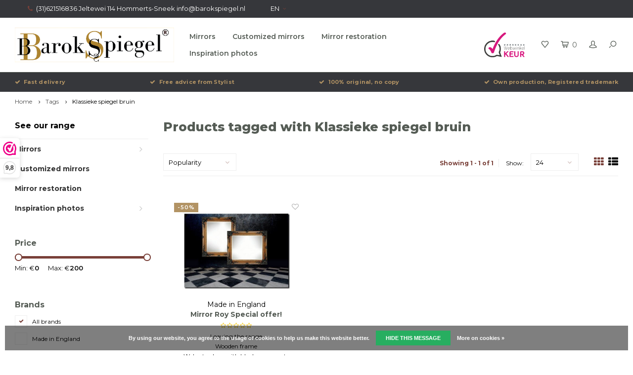

--- FILE ---
content_type: text/html;charset=utf-8
request_url: https://www.barokspiegel.nl/en/tags/klassieke-spiegel-bruin/
body_size: 10841
content:
<!DOCTYPE html>
<html lang="en">
  <head>
    
        
    <meta charset="utf-8"/>
<!-- [START] 'blocks/head.rain' -->
<!--

  (c) 2008-2026 Lightspeed Netherlands B.V.
  http://www.lightspeedhq.com
  Generated: 27-01-2026 @ 06:25:56

-->
<link rel="canonical" href="https://www.barokspiegel.nl/en/tags/klassieke-spiegel-bruin/"/>
<link rel="alternate" href="https://www.barokspiegel.nl/en/index.rss" type="application/rss+xml" title="New products"/>
<link href="https://cdn.webshopapp.com/assets/cookielaw.css?2025-02-20" rel="stylesheet" type="text/css"/>
<meta name="robots" content="noodp,noydir"/>
<meta name="google-site-verification" content="61C5DIHjRENuyDouUtm7Gn45GWqN30JxOM6a2qXFE9U"/>
<meta property="og:url" content="https://www.barokspiegel.nl/en/tags/klassieke-spiegel-bruin/?source=facebook"/>
<meta property="og:site_name" content="baroquemirror.co.uk"/>
<meta property="og:title" content="Klassieke spiegel bruin"/>
<meta property="og:description" content="Online mirror shop and mirror workshop,<br />
For everyone who grants themselves a beautiful mirror!"/>
<script>
<meta name="p:domain_verify" content="bac7ad9c5faac7b91ef815067f06f65e"/>
</script>
<script>
(function(w,d,s,l,i){w[l]=w[l]||[];w[l].push({'gtm.start':
new Date().getTime(),event:'gtm.js'});var f=d.getElementsByTagName(s)[0],
j=d.createElement(s),dl=l!='dataLayer'?'&l='+l:'';j.async=true;j.src=
'https://www.googletagmanager.com/gtm.js?id='+i+dl;f.parentNode.insertBefore(j,f);
})(window,document,'script','dataLayer','GTM-W5P2TK3');
</script>
<script src="https://www.googletagmanager.com/gtag/js?id=AW-990431006"></script>
<script>
<script type="text/javascript">
        (function(e,t,o,n,p,r,i){e.visitorGlobalObjectAlias=n;e[e.visitorGlobalObjectAlias]=e[e.visitorGlobalObjectAlias]||function(){(e[e.visitorGlobalObjectAlias].q=e[e.visitorGlobalObjectAlias].q||[]).push(arguments)};e[e.visitorGlobalObjectAlias].l=(new Date).getTime();r=t.createElement("script");r.src=o;r.async=true;i=t.getElementsByTagName("script")[0];i.parentNode.insertBefore(r,i)})(window,document,"https://diffuser-cdn.app-us1.com/diffuser/diffuser.js","vgo");
        vgo('setAccount', '1002364158');
        vgo('setTrackByDefault', true);

        vgo('process');
</script>
</script>
<script src="https://www.powr.io/powr.js?external-type=lightspeed"></script>
<script src="https://app.dmws.plus/shop-assets/259644/dmws-plus-loader.js?id=16e182e4b60ae0140c76e575c102f91e"></script>
<!--[if lt IE 9]>
<script src="https://cdn.webshopapp.com/assets/html5shiv.js?2025-02-20"></script>
<![endif]-->
<!-- [END] 'blocks/head.rain' -->
    <title>Klassieke spiegel bruin - baroquemirror.co.uk</title>
    <meta name="description" content="Online mirror shop and mirror workshop,<br />
For everyone who grants themselves a beautiful mirror!" />
    <meta name="keywords" content="Klassieke, spiegel, bruin, Mirror shop, online mirror shop, beautiful mirror, baroque mirror, modern mirror, online mirror, large mirror, classic mirror, Venetian mirror" />
    <meta http-equiv="X-UA-Compatible" content="IE=edge,chrome=1">
    <meta name="viewport" content="width=device-width, initial-scale=1.0">
    <meta name="apple-mobile-web-app-capable" content="yes">
    <meta name="apple-mobile-web-app-status-bar-style" content="black">
    <meta property="fb:app_id" content="966242223397117"/>
    <meta name="viewport" content="width=device-width, initial-scale=1, maximum-scale=1, user-scalable=0"/>

    <link rel="shortcut icon" href="https://cdn.webshopapp.com/shops/259644/themes/150191/v/1303227/assets/favicon.ico?20220509082029" type="image/x-icon" />
    <link href='//fonts.googleapis.com/css?family=Montserrat:400,300,500,600,700,800,900' rel='stylesheet' type='text/css'>
    <link href='//fonts.googleapis.com/css?family=Montserrat:400,300,500,600,700,800,900' rel='stylesheet' type='text/css'>
    <link rel="stylesheet" href="https://cdn.webshopapp.com/shops/259644/themes/150191/assets/bootstrap.css?20251015140318" />
    <link rel="stylesheet" href="https://cdn.webshopapp.com/shops/259644/themes/150191/assets/font-awesome-min.css?20251015140318" />
    <link rel="stylesheet" href="https://cdn.webshopapp.com/shops/259644/themes/150191/assets/sm-icons.css?20251015140318" />  
    <link rel="stylesheet" href="https://cdn.webshopapp.com/shops/259644/themes/150191/assets/owl-carousel-min.css?20251015140318" />  
    <link rel="stylesheet" href="https://cdn.webshopapp.com/shops/259644/themes/150191/assets/semantic.css?20251015140318" />  
    <link rel="stylesheet" href="https://cdn.webshopapp.com/shops/259644/themes/150191/assets/jquery-fancybox-min.css?20251015140318" /> 
    <link rel="stylesheet" href="https://cdn.webshopapp.com/shops/259644/themes/150191/assets/style.css?20251015140318" /> 
    <link rel="stylesheet" href="https://cdn.webshopapp.com/shops/259644/themes/150191/assets/settings.css?20251015140318" />  
    <link rel="stylesheet" href="https://cdn.webshopapp.com/assets/gui-2-0.css?2025-02-20" />
    <link rel="stylesheet" href="https://cdn.webshopapp.com/assets/gui-responsive-2-0.css?2025-02-20" />   
    <link rel="stylesheet" href="https://cdn.webshopapp.com/shops/259644/themes/150191/assets/custom.css?20251015140318" />

    <script src="https://cdn.webshopapp.com/assets/jquery-1-9-1.js?2025-02-20"></script>
    <script src="https://cdn.webshopapp.com/assets/jquery-ui-1-10-1.js?2025-02-20"></script>
    <script src="https://cdn.webshopapp.com/shops/259644/themes/150191/assets/jquery-touch.js?20251015140318"></script>
   
    <script src="https://cdn.webshopapp.com/shops/259644/themes/150191/assets/bootstrap.js?20251015140318"></script>
    <script src="https://cdn.webshopapp.com/shops/259644/themes/150191/assets/owl-carousel-min.js?20251015140318"></script>
    <script src="https://cdn.webshopapp.com/shops/259644/themes/150191/assets/semantic.js?20251015140318"></script>
    <script src="https://cdn.webshopapp.com/shops/259644/themes/150191/assets/jquery-fancybox-min.js?20251015140318"></script>
    <script src="https://cdn.webshopapp.com/shops/259644/themes/150191/assets/moment.js?20251015140318"></script>  
    <script src="https://cdn.webshopapp.com/shops/259644/themes/150191/assets/js-cookie.js?20251015140318"></script>
    <script src="https://cdn.webshopapp.com/shops/259644/themes/150191/assets/jquery-countdown-min.js?20251015140318"></script>
    <script src="https://cdn.webshopapp.com/shops/259644/themes/150191/assets/global.js?20251015140318"></script>
    
    <script src="https://cdn.webshopapp.com/shops/259644/themes/150191/assets/jcarousel.js?20251015140318"></script>
    <script src="https://cdn.webshopapp.com/assets/gui.js?2025-02-20"></script>
    <script src="https://cdn.webshopapp.com/assets/gui-responsive-2-0.js?2025-02-20"></script>
    
        
    
    <!--[if lt IE 9]>
    <link rel="stylesheet" href="https://cdn.webshopapp.com/shops/259644/themes/150191/assets/style-ie.css?20251015140318" />
    <![endif]-->
  </head>
  <body >
   
         
   <div itemscope itemtype="http://schema.org/BreadcrumbList">
	<div itemprop="itemListElement" itemscope itemtype="http://schema.org/ListItem">
    <a itemprop="item" href="https://www.barokspiegel.nl/en/"><span itemprop="name" content="Home"></span></a>
    <meta itemprop="position" content="1" />
  </div>
    	<div itemprop="itemListElement" itemscope itemtype="http://schema.org/ListItem">
      <a itemprop="item" href="https://www.barokspiegel.nl/en/tags/"><span itemprop="name" content="Tags"></span></a>
      <meta itemprop="position" content="2" />
    </div>
    	<div itemprop="itemListElement" itemscope itemtype="http://schema.org/ListItem">
      <a itemprop="item" href="https://www.barokspiegel.nl/en/tags/klassieke-spiegel-bruin/"><span itemprop="name" content="Klassieke spiegel bruin"></span></a>
      <meta itemprop="position" content="3" />
    </div>
  </div>

   <div class="cart-overlay cart"></div>

<div class="cart-side cart">
  <div class="cart-inner">
    
    <div class="cart-title-wrap">
      <div class="cart-title">
        <div class="align">
          <div class="title title-font align-middle">Cart</div>
          <div class="items text-right align-middle"><span class="item-qty">0</span> items</div>
        </div>
      </div>
      <div class="close-cart">
        <div class="align align-100">
          <div class="align-middle">
            <i class="fa fa-close"></i></div>
          </div>
        </div>
    </div>
    
    <div class="cart-body">
      
        
      <div class="no-cart-products">No products found...</div>
      
    </div>
    
        
  </div>
</div>   <div class="cart-overlay wishlist"></div>

<div class="cart-side wishlist">
  <div class="cart-inner">
    
    <div class="cart-title-wrap">
      <div class="cart-title">
        <div class="align">
          <div class="title title-font align-middle">Wishlist</div>
          <div class="items text-right align-middle"><span class="item-qty"></span> items</div>
        </div>
      </div>
      <div class="close-cart">
        <div class="align align-100">
          <div class="align-middle">
            <i class="fa fa-close"></i></div>
          </div>
        </div>
    </div>
    
    <div class="cart-body">
      
      <div class="cart-products">
        <table>
          
        </table>
      </div>
      
            <div class="no-cart-products">You need to be logged in to use this feature...</div>
            
    </div>
    
  </div>
</div>   <div class="mobile-menu-overlay menu"></div>

<div class="mobile-menu cart">
  <div class="mobile-menu-inner">
    
  <div class="logo large align-middle">
    <a href="https://www.barokspiegel.nl/en/">
            <img src="https://cdn.webshopapp.com/shops/259644/themes/150191/v/1313206/assets/mobile-menu-logo.png?20220515104124" alt="baroquemirror.co.uk">
          </a>
  </div>
  
    <ul class="sub-menu">
              	<li>
        	<a href="#login-popup" data-fancybox><i class="fa fa-user before"></i>Login</a>
        </li>
            </ul>
    
   <ul>
          <li class=""><a class="normal-link" href="https://www.barokspiegel.nl/en/mirrors/"><i class="fa fa-circle-o before"></i>Mirrors</a><span class="more-cats"><i class="fa fa-angle-right"></i></span>              <ul class="">
                    <li class=""><a class="normal-link" href="https://www.barokspiegel.nl/en/mirrors/big-mirrors/">Big Mirrors</a><span class="more-cats"><i class="fa fa-angle-right"></i></span>
                          <ul class="">
                                <li class=""><a class="normal-link" href="https://www.barokspiegel.nl/en/mirrors/big-mirrors/silver-mirrors/">Silver Mirrors</a></li>
                                <li class=""><a class="normal-link" href="https://www.barokspiegel.nl/en/mirrors/big-mirrors/golden-mirrors/">Golden mirrors</a></li>
                                <li class=""><a class="normal-link" href="https://www.barokspiegel.nl/en/mirrors/big-mirrors/black-mirrors/">Black mirrors</a></li>
                                <li class=""><a class="normal-link" href="https://www.barokspiegel.nl/en/mirrors/big-mirrors/white-mirrors/">White mirrors</a></li>
                              </ul>
            
          </li>
                    <li class=""><a class="normal-link" href="https://www.barokspiegel.nl/en/mirrors/baroque-mirrors/">Baroque mirrors</a>
            
          </li>
                    <li class=""><a class="normal-link" href="https://www.barokspiegel.nl/en/mirrors/modern-mirrors/">Modern Mirrors</a><span class="more-cats"><i class="fa fa-angle-right"></i></span>
                          <ul class="">
                                <li class=""><a class="normal-link" href="https://www.barokspiegel.nl/en/mirrors/modern-mirrors/design-mirrors/">Design Mirrors</a></li>
                                <li class=""><a class="normal-link" href="https://www.barokspiegel.nl/en/mirrors/modern-mirrors/brocant-mirrors/">Brocant mirrors</a></li>
                              </ul>
            
          </li>
                    <li class=""><a class="normal-link" href="https://www.barokspiegel.nl/en/mirrors/venetian-mirrors/">Venetian mirrors</a><span class="more-cats"><i class="fa fa-angle-right"></i></span>
                          <ul class="">
                                <li class=""><a class="normal-link" href="https://www.barokspiegel.nl/en/mirrors/venetian-mirrors/sidetable-wandconsoles/">Sidetable &amp; Wandconsoles</a></li>
                              </ul>
            
          </li>
                    <li class=""><a class="normal-link" href="https://www.barokspiegel.nl/en/mirrors/mirrors-in-stock/">Mirrors in stock</a>
            
          </li>
                    <li class=""><a class="normal-link" href="https://www.barokspiegel.nl/en/mirrors/antique-and-old-mirrors/">Antique and Old Mirrors</a>
            
          </li>
                    <li class=""><a class="normal-link" href="https://www.barokspiegel.nl/en/mirrors/classical-mirrors/">Classical Mirrors</a>
            
          </li>
                    <li class=""><a class="normal-link" href="https://www.barokspiegel.nl/en/mirrors/exclusive-mirrors/">Exclusive mirrors</a>
            
          </li>
                    <li class=""><a class="normal-link" href="https://www.barokspiegel.nl/en/mirrors/sale/">Sale</a>
            
          </li>
                    <li class=""><a class="normal-link" href="https://www.barokspiegel.nl/en/mirrors/full-length-mirrors/">Full-Length Mirrors</a>
            
          </li>
                    <li class=""><a class="normal-link" href="https://www.barokspiegel.nl/en/mirrors/crested-and-arch-mirrors/">Crested and Arch Mirrors</a>
            
          </li>
                    <li class=""><a class="normal-link" href="https://www.barokspiegel.nl/en/mirrors/oval-and-round-mirrors/">Oval and Round Mirrors</a>
            
          </li>
                  </ul>
            </li>
          <li class=""><a class="normal-link" href="https://www.barokspiegel.nl/en/customized-mirrors/"><i class="fa fa-circle-o before"></i>Customized mirrors</a>            </li>
          <li class=""><a class="normal-link" href="https://www.barokspiegel.nl/en/mirror-restoration/"><i class="fa fa-circle-o before"></i>Mirror restoration</a>            </li>
          <li class=""><a class="normal-link" href="https://www.barokspiegel.nl/en/inspiration-photos/"><i class="fa fa-circle-o before"></i>Inspiration photos</a><span class="more-cats"><i class="fa fa-angle-right"></i></span>              <ul class="">
                    <li class=""><a class="normal-link" href="https://www.barokspiegel.nl/en/inspiration-photos/locations/">Locations</a><span class="more-cats"><i class="fa fa-angle-right"></i></span>
                          <ul class="">
                                <li class=""><a class="normal-link" href="https://www.barokspiegel.nl/en/inspiration-photos/locations/toilet-mirror-for-the-toilet/">Toilet mirror for the toilet</a></li>
                                <li class=""><a class="normal-link" href="https://www.barokspiegel.nl/en/inspiration-photos/locations/mirror-door/">mirror-door</a></li>
                                <li class=""><a class="normal-link" href="https://www.barokspiegel.nl/en/inspiration-photos/locations/hallway-mirrors/">Hallway mirrors</a></li>
                                <li class=""><a class="normal-link" href="https://www.barokspiegel.nl/en/inspiration-photos/locations/bedroom-mirrors/">Bedroom mirrors</a></li>
                                <li class=""><a class="normal-link" href="https://www.barokspiegel.nl/en/inspiration-photos/locations/livingroom-mirrors/">Livingroom mirrors</a></li>
                                <li class=""><a class="normal-link" href="https://www.barokspiegel.nl/en/inspiration-photos/locations/bathroom-mirrors/">Bathroom mirrors</a></li>
                                <li class=""><a class="normal-link" href="https://www.barokspiegel.nl/en/inspiration-photos/locations/mirror-childrens-room/">Mirror children&#039;s room</a></li>
                                <li class=""><a class="normal-link" href="https://www.barokspiegel.nl/en/inspiration-photos/locations/mirror-public-areas/">Mirror public areas</a></li>
                              </ul>
            
          </li>
                    <li class=""><a class="normal-link" href="https://www.barokspiegel.nl/en/inspiration-photos/mirror-types/">Mirror types</a><span class="more-cats"><i class="fa fa-angle-right"></i></span>
                          <ul class="">
                                <li class=""><a class="normal-link" href="https://www.barokspiegel.nl/en/inspiration-photos/mirror-types/rectangular-mirrors/">rectangular mirrors</a></li>
                                <li class=""><a class="normal-link" href="https://www.barokspiegel.nl/en/inspiration-photos/mirror-types/wall-mirror/">Wall mirror</a></li>
                                <li class=""><a class="normal-link" href="https://www.barokspiegel.nl/en/inspiration-photos/mirror-types/fireplace-mirrors/">Fireplace mirrors</a></li>
                                <li class=""><a class="normal-link" href="https://www.barokspiegel.nl/en/inspiration-photos/mirror-types/floor-mirrors/">Floor mirrors</a></li>
                                <li class=""><a class="normal-link" href="https://www.barokspiegel.nl/en/inspiration-photos/mirror-types/full-length-mirrors/">Full-length mirrors</a></li>
                                <li class=""><a class="normal-link" href="https://www.barokspiegel.nl/en/inspiration-photos/mirror-types/console-mirror/">Console mirror</a></li>
                                <li class=""><a class="normal-link" href="https://www.barokspiegel.nl/en/inspiration-photos/mirror-types/quality-mirrors/">Quality mirrors</a></li>
                                <li class=""><a class="normal-link" href="https://www.barokspiegel.nl/en/inspiration-photos/mirror-types/tinted-mirror-glass-bronze-grey-or-antique/">Tinted mirror glass bronze, grey or antique</a></li>
                              </ul>
            
          </li>
                    <li class=""><a class="normal-link" href="https://www.barokspiegel.nl/en/inspiration-photos/living-styles/">Living styles</a><span class="more-cats"><i class="fa fa-angle-right"></i></span>
                          <ul class="">
                                <li class=""><a class="normal-link" href="https://www.barokspiegel.nl/en/inspiration-photos/living-styles/modern-mirrors/">Modern mirrors</a></li>
                                <li class=""><a class="normal-link" href="https://www.barokspiegel.nl/en/inspiration-photos/living-styles/chic-mirrors/">Chic mirrors</a></li>
                                <li class=""><a class="normal-link" href="https://www.barokspiegel.nl/en/inspiration-photos/living-styles/rustic-mirrors/">Rustic mirrors</a></li>
                                <li class=""><a class="normal-link" href="https://www.barokspiegel.nl/en/inspiration-photos/living-styles/ornamental-mirrors/">ornamental mirrors </a></li>
                                <li class=""><a class="normal-link" href="https://www.barokspiegel.nl/en/inspiration-photos/living-styles/tough-mirrors/">Tough mirrors</a></li>
                                <li class=""><a class="normal-link" href="https://www.barokspiegel.nl/en/inspiration-photos/living-styles/french-style/">French style</a></li>
                                <li class=""><a class="normal-link" href="https://www.barokspiegel.nl/en/inspiration-photos/living-styles/italian-style/">Italian style</a></li>
                                <li class=""><a class="normal-link" href="https://www.barokspiegel.nl/en/inspiration-photos/living-styles/mirrors-english-style/">Mirrors English Style</a></li>
                                <li class=""><a class="normal-link" href="https://www.barokspiegel.nl/en/inspiration-photos/living-styles/mirrors-portuguese-living-style/">Mirrors Portuguese living style</a></li>
                              </ul>
            
          </li>
                    <li class=""><a class="normal-link" href="https://www.barokspiegel.nl/en/inspiration-photos/favorite-mirrors/">Favorite mirrors</a><span class="more-cats"><i class="fa fa-angle-right"></i></span>
                          <ul class="">
                                <li class=""><a class="normal-link" href="https://www.barokspiegel.nl/en/inspiration-photos/favorite-mirrors/mirror-specials/">Mirror Specials</a></li>
                                <li class=""><a class="normal-link" href="https://www.barokspiegel.nl/en/inspiration-photos/favorite-mirrors/cheap-mirrors/">Cheap mirrors</a></li>
                                <li class=""><a class="normal-link" href="https://www.barokspiegel.nl/en/inspiration-photos/favorite-mirrors/new-collection-2023/">New Collection 2023</a></li>
                              </ul>
            
          </li>
                    <li class=""><a class="normal-link" href="https://www.barokspiegel.nl/en/inspiration-photos/business-furnishings/">Business furnishings</a><span class="more-cats"><i class="fa fa-angle-right"></i></span>
                          <ul class="">
                                <li class=""><a class="normal-link" href="https://www.barokspiegel.nl/en/inspiration-photos/business-furnishings/hairstudio-mirrors/">Hairstudio mirrors</a></li>
                                <li class=""><a class="normal-link" href="https://www.barokspiegel.nl/en/inspiration-photos/business-furnishings/mirrors-in-shops/">Mirrors in shops</a></li>
                                <li class=""><a class="normal-link" href="https://www.barokspiegel.nl/en/inspiration-photos/business-furnishings/dressing-room-mirror/">Dressing room mirror</a></li>
                                <li class=""><a class="normal-link" href="https://www.barokspiegel.nl/en/inspiration-photos/business-furnishings/mirrors-for-projects/">Mirrors for projects</a></li>
                              </ul>
            
          </li>
                  </ul>
            </li>
                </ul>
    
    <ul class="sub-menu">
            <li>
        <a href="javascript:;"><i class="fa fa-flag before"></i>English</a><span class="more-cats"><i class="fa fa-angle-right"></i></span>
        <ul>
        	          <li><a href="https://www.barokspiegel.nl/nl/">Nederlands</a></li>
                    <li><a href="https://www.barokspiegel.nl/de/">Deutsch</a></li>
                    <li><a href="https://www.barokspiegel.nl/en/">English</a></li>
                  </ul>
      </li>
                              <li>
      	        <a href="#login-popup" data-fancybox>
                  <i class="fa fa-heart-o before"></i> Wishlist
        </a>
      </li>
          </ul>
    
    
    	
  </div>
</div>   <div id="login-popup">
  
<div class="col">
  <div class="title-wrap">
    <div class="title title-font">Login</div>
    <div class="subtitle">Log in if you have an account</div>
  </div>
<form class="formLogin" id="formLogin" action="https://www.barokspiegel.nl/en/account/loginPost/?return=https%3A%2F%2Fwww.barokspiegel.nl%2Fen%2Ftags%2Fklassieke-spiegel-bruin%2F" method="post">
  <input type="hidden" name="key" value="422994f8e038cabf990393d03473cd75" />
  <input type="hidden" name="type" value="login" />
  <input type="text" name="email" id="formLoginEmail" value="" placeholder="Email address" />
  <input type="password" name="password" id="formLoginPassword" value="" placeholder="Password"/>
  <div class="buttons">
      <a class="btn" href="#" onclick="$('#formLogin').submit(); return false;" title="Login">Login</a>
       <a class="forgot-pw" href="https://www.barokspiegel.nl/en/account/password/">Forgot your password?</a>
  </div>
  </form>
  </div>
  
  <div class="col last">
      <div class="title-wrap">
        <div class="title title-font">Register</div>
        <div class="subtitle">By creating an account with our store, you will be able to move through the checkout process faster, store multiple addresses, view and track your orders in your account, and more.</div>
        <div class="buttons">
          <a class="btn" href="https://www.barokspiegel.nl/en/account/register/" title="Create an account">Create an account</a>
      </div>
      </div>
    </div>
  
</div>
<header id="header" class="menu-in-header">
  
    <div class="topbar body-wrap">
    <div class="container-wide">
      <div class="align">
        
        <div class="align-middle text-left">
          <ul><li class="phone"><span class="inner"><i class="fa fa-phone left-icon"></i>(31)621516836 Jeltewei 114 Hommerts-Sneek   <a href="/cdn-cgi/l/email-protection" class="__cf_email__" data-cfemail="630a0d050c230102110c0810130a0604060f4d0d0f">[email&#160;protected]</a></span></li><li class="hidden-xs"><a href="javascript:;">EN<i class="fa fa-angle-down right-icon arrow"></i></a><ul><li><a href="https://www.barokspiegel.nl/nl/go/category/">NL</a></li><li><a href="https://www.barokspiegel.nl/de/go/category/">DE</a></li><li><a href="https://www.barokspiegel.nl/en/go/category/">EN</a></li></ul></li></ul>        </div>
        
        <div class="align-middle text-right">
                  </div>

      </div>
    </div>
  </div>
    
  <div class="main-header body-wrap">
    <div class="container-wide">
      <div class="align">
        
        <div class="menu-button align-middle hidden-md hidden-lg">
          <a class="open-menu">
            <ul>
              <li></li>
              <li></li>
              <li></li>
              <li>menu</li>
            </ul>
          </a>
        </div>
        
        <div class="logo large align-middle">
          <a href="https://www.barokspiegel.nl/en/">
                        <img src="https://cdn.webshopapp.com/shops/259644/themes/150191/v/1289531/assets/logo.png?20220429155803" alt="baroquemirror.co.uk">
                      </a>
        </div>
        
                <div class="main-menu align-middle hidden-sm hidden-xs">
          <ul>
                        <li class=""><a href="https://www.barokspiegel.nl/en/mirrors/">Mirrors</a></li>
                        <li class=""><a href="https://www.barokspiegel.nl/en/customized-mirrors/">Customized mirrors</a></li>
                        <li class=""><a href="https://www.barokspiegel.nl/en/mirror-restoration/">Mirror restoration</a></li>
                        <li class=""><a href="https://www.barokspiegel.nl/en/inspiration-photos/">Inspiration photos</a></li>
                                              </ul>
        </div>
                
                <div class="hallmark medium align-middle text-center hidden-sm hidden-xs">
          <div class="hallmark-wrap">
            <a href="" target=_blank>
                                          <img src="https://cdn.webshopapp.com/shops/259644/themes/150191/assets/webwinkel-keur.png?20251015140318" title="Hallmark" alt="Hallmark">
                          </a>
          </div>
        </div>
                
        <div class="icons align-middle text-right">
          <ul>
                        <li class="wishlist-header hidden-xs" title="Wishlist">
                            <a href="#login-popup" data-fancybox>
                              <span class="icon"><i class="sm-icon sm-heart"></i></span>
                <span class="text hidden"></span>
              </a>
            </li>
                        <li class="cart-header" title="Cart">
              <a class="open-cart" href="javascript:;">
                <span class="icon"><i class="sm-icon sm-cart"></i></span>
                <span class="text">0</span>
              </a>
            </li>
            <li class="account-header hidden-xs" title="My account">
                            <a href="#login-popup" data-fancybox>
                <span class="icon"><i class="sm-icon sm-user-outline"></i></span>
              </a>
                          </li>
            <li class="" title="Search">
              <a class="open-search" href="javascript:;">
                <span class="icon"><i class="sm-icon sm-zoom"></i></span>
              </a>
            </li>
          </ul>
        </div>
          
      </div>
    </div>
    
    <div class="search-bar">
      <form action="https://www.barokspiegel.nl/en/search/" method="get" id="formSearch">
        <div class="container-wide relative">
          <input type="text" name="q" autocomplete="off"  value="" placeholder="Search..."/>
          <span onclick="$('#formSearch').submit();" title="Search" class="icon"><i class="sm-icon sm-zoom"></i></span>
        </div>
        
        <div class="autocomplete">
          <div class="container-wide">
            <div class="search-products products-livesearch row"></div>
            <div class="more"><a href="#">View all results <span>(0)</span></a></div>
            <div class="notfound">No products found...</div>
          </div>
        </div>
      </form>
    </div>
    
  </div>
    
      
        <div class="header-usp body-wrap">
      <div class="search-overlay"></div>
      <div class="container-wide">
        <ul>
          <li><a href="https://www.barokspiegel.nl/en/service/shipping-returns/"><i class="fa fa-check"></i>Fast delivery</a></li>
          <li><a href="https://www.barokspiegel.nl/en/service/spiegel-stylist/"><i class="fa fa-check"></i>Free advice from Stylist</a></li>
          <li><a href="https://www.barokspiegel.nl/en/service/about/"><i class="fa fa-check"></i>100% original, no copy</a></li>
          <li><a href="https://www.barokspiegel.nl/en/usp_4_url/"><i class="fa fa-check"></i>Own production, Registered trademark</a></li>
        </ul>
      </div>
    </div>
      
</header>    
    <main class="body-wrap">
      <div class="search-overlay"></div>
      <div class="main-content">
        
        

<div id="collection-page">
  
  <div class="filters-top">
    <div class="container-wide">
      <div class="row filter-row">
      	<form action="https://www.barokspiegel.nl/en/tags/klassieke-spiegel-bruin/" method="get" id="sidebar_filters_top">
          <input type="hidden" name="mode" value="grid" id="filter_form_mode_top" />
          <input type="hidden" name="limit" value="24" id="filter_form_limit_top" />
          <input type="hidden" name="sort" value="popular" id="filter_form_sort_top" />
          <input type="hidden" name="max" value="200" id="filter_form_max_1_top" />
          <input type="hidden" name="min" value="0" id="filter_form_min_1_top" />
    
      
            <div class="filter-wrap col-md-2">
        <div class="filter-title">Brands</div>
        <div class="filter-items">
                    <div class="ui checkbox filter-item">
            <input id="filter_0_top" type="radio" name="brand" value="0"  checked="checked" />
            <label for="filter_0_top">All brands</label>
          </div>
                    <div class="ui checkbox filter-item">
            <input id="filter_4604775_top" type="radio" name="brand" value="4604775"  />
            <label for="filter_4604775_top">Made in England</label>
          </div>
                  </div>
      </div>
      
            <div class="filter-wrap col-md-2">
        <div class="filter-title">Sort by Frame width</div>
        <div class="filter-items">
                    <div class="ui checkbox filter-item">
            <input id="filter_485894_top" type="checkbox" name="filter[]" value="485894"  />
            <label for="filter_485894_top">7-9cm <span>(1)</span></label>
          </div>
                  </div>
      </div>
            <div class="filter-wrap col-md-2">
        <div class="filter-title">Sort by style</div>
        <div class="filter-items">
                    <div class="ui checkbox filter-item">
            <input id="filter_485819_top" type="checkbox" name="filter[]" value="485819"  />
            <label for="filter_485819_top">Classic <span>(1)</span></label>
          </div>
                  </div>
      </div>
            <div class="filter-wrap col-md-2">
        <div class="filter-title">Sort by shape</div>
        <div class="filter-items">
                    <div class="ui checkbox filter-item">
            <input id="filter_485867_top" type="checkbox" name="filter[]" value="485867"  />
            <label for="filter_485867_top">Rectangle <span>(1)</span></label>
          </div>
                  </div>
      </div>
                
      <div class="filter-wrap col-md-2">
        <div class="filter-title">Price</div>
      	<div class="price-filter">
        <div class="sidebar-filter-slider">
          <div class="collection-filter-price price-filter-1"></div>
        </div>
        <div class="price-filter-range clear">
          <div class="min">Min: €<span>0</span></div>
          <div class="max">Max: €<span>200</span></div>
        </div>
      </div>
      </div>
      
  		</form>
      </div>
    </div>
  </div>
  
  <div class="container-wide">
    
    <div class="breadcrumbs">
      <a href="https://www.barokspiegel.nl/en/" title="Home">Home</a>
           	<i class="fa fa-angle-right"></i><a href="https://www.barokspiegel.nl/en/tags/">Tags</a>
           	<i class="fa fa-angle-right"></i><a class="last" href="https://www.barokspiegel.nl/en/tags/klassieke-spiegel-bruin/">Klassieke spiegel bruin</a>
          </div>  
    
    
    <div class="row">
    	
            <div class="col-sidebar hidden-sm hidden-xs">
      	<div class="sidebar">
  
    	<div class="sb-cats">
      <div class="sidebar-title">See our range</div>
      <ul class="sb-cats-wrap">
      	        	<li class=""><a href="https://www.barokspiegel.nl/en/mirrors/">Mirrors</a><span class="more-cats"><i class="fa fa-angle-right"></i></span>        		            	<ul class="">
                                	<li class="">
                    <span class="hover-cats"><i class="fa fa-angle-right"></i></span> 
                    <a href="https://www.barokspiegel.nl/en/mirrors/big-mirrors/">Big Mirrors <small>(95)</small></a>
                    <span class="more-cats"><i class="fa fa-angle-right"></i></span>                		                    <ul class="">
                                            <li class=""><a href="https://www.barokspiegel.nl/en/mirrors/big-mirrors/silver-mirrors/">Silver Mirrors <small>(63)</small></a></li>
                                            <li class=""><a href="https://www.barokspiegel.nl/en/mirrors/big-mirrors/golden-mirrors/">Golden mirrors <small>(57)</small></a></li>
                                            <li class=""><a href="https://www.barokspiegel.nl/en/mirrors/big-mirrors/black-mirrors/">Black mirrors <small>(41)</small></a></li>
                                            <li class=""><a href="https://www.barokspiegel.nl/en/mirrors/big-mirrors/white-mirrors/">White mirrors <small>(33)</small></a></li>
                            
                    </ul>
                                    	</li>
                                	<li class="">
                    <span class="hover-cats"><i class="fa fa-angle-right"></i></span> 
                    <a href="https://www.barokspiegel.nl/en/mirrors/baroque-mirrors/">Baroque mirrors <small>(97)</small></a>
                                    		                	</li>
                                	<li class="">
                    <span class="hover-cats"><i class="fa fa-angle-right"></i></span> 
                    <a href="https://www.barokspiegel.nl/en/mirrors/modern-mirrors/">Modern Mirrors <small>(153)</small></a>
                    <span class="more-cats"><i class="fa fa-angle-right"></i></span>                		                    <ul class="">
                                            <li class=""><a href="https://www.barokspiegel.nl/en/mirrors/modern-mirrors/design-mirrors/">Design Mirrors <small>(43)</small></a></li>
                                            <li class=""><a href="https://www.barokspiegel.nl/en/mirrors/modern-mirrors/brocant-mirrors/">Brocant mirrors <small>(11)</small></a></li>
                            
                    </ul>
                                    	</li>
                                	<li class="">
                    <span class="hover-cats"><i class="fa fa-angle-right"></i></span> 
                    <a href="https://www.barokspiegel.nl/en/mirrors/venetian-mirrors/">Venetian mirrors <small>(88)</small></a>
                    <span class="more-cats"><i class="fa fa-angle-right"></i></span>                		                    <ul class="">
                                            <li class=""><a href="https://www.barokspiegel.nl/en/mirrors/venetian-mirrors/sidetable-wandconsoles/">Sidetable &amp; Wandconsoles <small>(6)</small></a></li>
                            
                    </ul>
                                    	</li>
                                	<li class="">
                    <span class="hover-cats"><i class="fa fa-angle-right"></i></span> 
                    <a href="https://www.barokspiegel.nl/en/mirrors/mirrors-in-stock/">Mirrors in stock <small>(81)</small></a>
                                    		                	</li>
                                	<li class="">
                    <span class="hover-cats"><i class="fa fa-angle-right"></i></span> 
                    <a href="https://www.barokspiegel.nl/en/mirrors/antique-and-old-mirrors/">Antique and Old Mirrors <small>(6)</small></a>
                                    		                	</li>
                                	<li class="">
                    <span class="hover-cats"><i class="fa fa-angle-right"></i></span> 
                    <a href="https://www.barokspiegel.nl/en/mirrors/classical-mirrors/">Classical Mirrors <small>(88)</small></a>
                                    		                	</li>
                                	<li class="">
                    <span class="hover-cats"><i class="fa fa-angle-right"></i></span> 
                    <a href="https://www.barokspiegel.nl/en/mirrors/exclusive-mirrors/">Exclusive mirrors <small>(34)</small></a>
                                    		                	</li>
                                	<li class="">
                    <span class="hover-cats"><i class="fa fa-angle-right"></i></span> 
                    <a href="https://www.barokspiegel.nl/en/mirrors/sale/">Sale <small>(60)</small></a>
                                    		                	</li>
                                	<li class="">
                    <span class="hover-cats"><i class="fa fa-angle-right"></i></span> 
                    <a href="https://www.barokspiegel.nl/en/mirrors/full-length-mirrors/">Full-Length Mirrors <small>(32)</small></a>
                                    		                	</li>
                                	<li class="">
                    <span class="hover-cats"><i class="fa fa-angle-right"></i></span> 
                    <a href="https://www.barokspiegel.nl/en/mirrors/crested-and-arch-mirrors/">Crested and Arch Mirrors <small>(41)</small></a>
                                    		                	</li>
                                	<li class="">
                    <span class="hover-cats"><i class="fa fa-angle-right"></i></span> 
                    <a href="https://www.barokspiegel.nl/en/mirrors/oval-and-round-mirrors/">Oval and Round Mirrors <small>(34)</small></a>
                                    		                	</li>
                            	</ul>
                    	</li>
                	<li class=""><a href="https://www.barokspiegel.nl/en/customized-mirrors/">Customized mirrors</a>        		        	</li>
                	<li class=""><a href="https://www.barokspiegel.nl/en/mirror-restoration/">Mirror restoration</a>        		        	</li>
                	<li class=""><a href="https://www.barokspiegel.nl/en/inspiration-photos/">Inspiration photos</a><span class="more-cats"><i class="fa fa-angle-right"></i></span>        		            	<ul class="">
                                	<li class="">
                    <span class="hover-cats"><i class="fa fa-angle-right"></i></span> 
                    <a href="https://www.barokspiegel.nl/en/inspiration-photos/locations/">Locations <small>(0)</small></a>
                    <span class="more-cats"><i class="fa fa-angle-right"></i></span>                		                    <ul class="">
                                            <li class=""><a href="https://www.barokspiegel.nl/en/inspiration-photos/locations/toilet-mirror-for-the-toilet/">Toilet mirror for the toilet <small>(26)</small></a></li>
                                            <li class=""><a href="https://www.barokspiegel.nl/en/inspiration-photos/locations/mirror-door/">mirror-door <small>(8)</small></a></li>
                                            <li class=""><a href="https://www.barokspiegel.nl/en/inspiration-photos/locations/hallway-mirrors/">Hallway mirrors <small>(22)</small></a></li>
                                            <li class=""><a href="https://www.barokspiegel.nl/en/inspiration-photos/locations/bedroom-mirrors/">Bedroom mirrors <small>(31)</small></a></li>
                                            <li class=""><a href="https://www.barokspiegel.nl/en/inspiration-photos/locations/livingroom-mirrors/">Livingroom mirrors <small>(24)</small></a></li>
                                            <li class=""><a href="https://www.barokspiegel.nl/en/inspiration-photos/locations/bathroom-mirrors/">Bathroom mirrors <small>(27)</small></a></li>
                                            <li class=""><a href="https://www.barokspiegel.nl/en/inspiration-photos/locations/mirror-childrens-room/">Mirror children&#039;s room <small>(21)</small></a></li>
                                            <li class=""><a href="https://www.barokspiegel.nl/en/inspiration-photos/locations/mirror-public-areas/">Mirror public areas <small>(37)</small></a></li>
                            
                    </ul>
                                    	</li>
                                	<li class="">
                    <span class="hover-cats"><i class="fa fa-angle-right"></i></span> 
                    <a href="https://www.barokspiegel.nl/en/inspiration-photos/mirror-types/">Mirror types <small>(0)</small></a>
                    <span class="more-cats"><i class="fa fa-angle-right"></i></span>                		                    <ul class="">
                                            <li class=""><a href="https://www.barokspiegel.nl/en/inspiration-photos/mirror-types/rectangular-mirrors/">rectangular mirrors <small>(19)</small></a></li>
                                            <li class=""><a href="https://www.barokspiegel.nl/en/inspiration-photos/mirror-types/wall-mirror/">Wall mirror <small>(30)</small></a></li>
                                            <li class=""><a href="https://www.barokspiegel.nl/en/inspiration-photos/mirror-types/fireplace-mirrors/">Fireplace mirrors <small>(21)</small></a></li>
                                            <li class=""><a href="https://www.barokspiegel.nl/en/inspiration-photos/mirror-types/floor-mirrors/">Floor mirrors <small>(43)</small></a></li>
                                            <li class=""><a href="https://www.barokspiegel.nl/en/inspiration-photos/mirror-types/full-length-mirrors/">Full-length mirrors <small>(31)</small></a></li>
                                            <li class=""><a href="https://www.barokspiegel.nl/en/inspiration-photos/mirror-types/console-mirror/">Console mirror <small>(24)</small></a></li>
                                            <li class=""><a href="https://www.barokspiegel.nl/en/inspiration-photos/mirror-types/quality-mirrors/">Quality mirrors <small>(33)</small></a></li>
                                            <li class=""><a href="https://www.barokspiegel.nl/en/inspiration-photos/mirror-types/tinted-mirror-glass-bronze-grey-or-antique/">Tinted mirror glass bronze, grey or antique <small>(0)</small></a></li>
                            
                    </ul>
                                    	</li>
                                	<li class="">
                    <span class="hover-cats"><i class="fa fa-angle-right"></i></span> 
                    <a href="https://www.barokspiegel.nl/en/inspiration-photos/living-styles/">Living styles <small>(0)</small></a>
                    <span class="more-cats"><i class="fa fa-angle-right"></i></span>                		                    <ul class="">
                                            <li class=""><a href="https://www.barokspiegel.nl/en/inspiration-photos/living-styles/modern-mirrors/">Modern mirrors <small>(33)</small></a></li>
                                            <li class=""><a href="https://www.barokspiegel.nl/en/inspiration-photos/living-styles/chic-mirrors/">Chic mirrors <small>(28)</small></a></li>
                                            <li class=""><a href="https://www.barokspiegel.nl/en/inspiration-photos/living-styles/rustic-mirrors/">Rustic mirrors <small>(29)</small></a></li>
                                            <li class=""><a href="https://www.barokspiegel.nl/en/inspiration-photos/living-styles/ornamental-mirrors/">ornamental mirrors  <small>(24)</small></a></li>
                                            <li class=""><a href="https://www.barokspiegel.nl/en/inspiration-photos/living-styles/tough-mirrors/">Tough mirrors <small>(23)</small></a></li>
                                            <li class=""><a href="https://www.barokspiegel.nl/en/inspiration-photos/living-styles/french-style/">French style <small>(20)</small></a></li>
                                            <li class=""><a href="https://www.barokspiegel.nl/en/inspiration-photos/living-styles/italian-style/">Italian style <small>(20)</small></a></li>
                                            <li class=""><a href="https://www.barokspiegel.nl/en/inspiration-photos/living-styles/mirrors-english-style/">Mirrors English Style <small>(18)</small></a></li>
                                            <li class=""><a href="https://www.barokspiegel.nl/en/inspiration-photos/living-styles/mirrors-portuguese-living-style/">Mirrors Portuguese living style <small>(35)</small></a></li>
                            
                    </ul>
                                    	</li>
                                	<li class="">
                    <span class="hover-cats"><i class="fa fa-angle-right"></i></span> 
                    <a href="https://www.barokspiegel.nl/en/inspiration-photos/favorite-mirrors/">Favorite mirrors <small>(0)</small></a>
                    <span class="more-cats"><i class="fa fa-angle-right"></i></span>                		                    <ul class="">
                                            <li class=""><a href="https://www.barokspiegel.nl/en/inspiration-photos/favorite-mirrors/mirror-specials/">Mirror Specials <small>(24)</small></a></li>
                                            <li class=""><a href="https://www.barokspiegel.nl/en/inspiration-photos/favorite-mirrors/cheap-mirrors/">Cheap mirrors <small>(16)</small></a></li>
                                            <li class=""><a href="https://www.barokspiegel.nl/en/inspiration-photos/favorite-mirrors/new-collection-2023/">New Collection 2023 <small>(25)</small></a></li>
                            
                    </ul>
                                    	</li>
                                	<li class="">
                    <span class="hover-cats"><i class="fa fa-angle-right"></i></span> 
                    <a href="https://www.barokspiegel.nl/en/inspiration-photos/business-furnishings/">Business furnishings <small>(0)</small></a>
                    <span class="more-cats"><i class="fa fa-angle-right"></i></span>                		                    <ul class="">
                                            <li class=""><a href="https://www.barokspiegel.nl/en/inspiration-photos/business-furnishings/hairstudio-mirrors/">Hairstudio mirrors <small>(23)</small></a></li>
                                            <li class=""><a href="https://www.barokspiegel.nl/en/inspiration-photos/business-furnishings/mirrors-in-shops/">Mirrors in shops <small>(27)</small></a></li>
                                            <li class=""><a href="https://www.barokspiegel.nl/en/inspiration-photos/business-furnishings/dressing-room-mirror/">Dressing room mirror <small>(24)</small></a></li>
                                            <li class=""><a href="https://www.barokspiegel.nl/en/inspiration-photos/business-furnishings/mirrors-for-projects/">Mirrors for projects <small>(9)</small></a></li>
                            
                    </ul>
                                    	</li>
                            	</ul>
                    	</li>
                      </ul>
  	</div>
    
    <form action="https://www.barokspiegel.nl/en/tags/klassieke-spiegel-bruin/" method="get" id="sidebar_filters">
    <input type="hidden" name="mode" value="grid" id="filter_form_mode_side" />
    <input type="hidden" name="limit" value="24" id="filter_form_limit_side" />
    <input type="hidden" name="sort" value="popular" id="filter_form_sort_side" />
    <input type="hidden" name="max" value="200" id="filter_form_max_2_side" />
    <input type="hidden" name="min" value="0" id="filter_form_min_2_side" />
		
    <div class="sidebar-filters">
    
      <div class="filter-wrap">
        <div class="filter-title">Price</div>
      	<div class="price-filter">
        <div class="sidebar-filter-slider">
          <div class="collection-filter-price price-filter-2"></div>
        </div>
        <div class="price-filter-range clear">
          <div class="min">Min: €<span>0</span></div>
          <div class="max">Max: €<span>200</span></div>
        </div>
      </div>
      </div>
      
            <div class="filter-wrap">
        <div class="filter-title">Brands</div>
        <div class="filter-items">
                    <div class="ui checkbox filter-item">
            <input id="filter_0" type="radio" name="brand" value="0"  checked="checked" />
            <label for="filter_0">All brands</label>
          </div>
                    <div class="ui checkbox filter-item">
            <input id="filter_4604775" type="radio" name="brand" value="4604775"  />
            <label for="filter_4604775">Made in England</label>
          </div>
                  </div>
      </div>
      
            <div class="filter-wrap">
        <div class="filter-title">Sort by Frame width</div>
        <div class="filter-items">
                    <div class="ui checkbox filter-item">
            <input id="filter_485894" type="checkbox" name="filter[]" value="485894"  />
            <label for="filter_485894">7-9cm <span>(1)</span></label>
          </div>
                  </div>
      </div>
            <div class="filter-wrap">
        <div class="filter-title">Sort by style</div>
        <div class="filter-items">
                    <div class="ui checkbox filter-item">
            <input id="filter_485819" type="checkbox" name="filter[]" value="485819"  />
            <label for="filter_485819">Classic <span>(1)</span></label>
          </div>
                  </div>
      </div>
            <div class="filter-wrap">
        <div class="filter-title">Sort by shape</div>
        <div class="filter-items">
                    <div class="ui checkbox filter-item">
            <input id="filter_485867" type="checkbox" name="filter[]" value="485867"  />
            <label for="filter_485867">Rectangle <span>(1)</span></label>
          </div>
                  </div>
      </div>
          
    </div>
      
  </form>
    
    
    
    
</div>      </div>
            
      <div class="col-products">
        
                <div class="collection-content on-top">
          <div class="align">
            <div class="info align-top">
              <h1 class="title">Products tagged with Klassieke spiegel bruin</h1>
                          </div>
          </div>
        </div>
                
        <div class="collection-sort">
          <form action="https://www.barokspiegel.nl/en/tags/klassieke-spiegel-bruin/" method="get" id="filter_form_bottom">
                        <input type="hidden" name="limit" value="24" id="filter_form_limit_bottom" />
            <input type="hidden" name="sort" value="popular" id="filter_form_sort_bottom" />
            <input type="hidden" name="max" value="200" id="filter_form_max_bottom" />
            <input type="hidden" name="min" value="0" id="filter_form_min_bottom" />
            
            <div class="align">
              
            <div class="sort-block align-middle">
              
              
              <a class="btn filter-btn open-filters hidden-md hidden-lg" href="javascript:;"><i class="fa fa-ellipsis-v"></i>Filters</a>

              <select name="sort" onchange="$('#formSortModeLimit').submit();" class="hidden-xs hidden-sm">
                                <option value="popular" selected="selected">Popularity</option>
                                <option value="newest">Newest products</option>
                                <option value="lowest">Lowest price</option>
                                <option value="highest">Highest price</option>
                                <option value="asc">Name ascending</option>
                                <option value="desc">Name descending</option>
                              </select>  
              
            </div>
              
                                          
            <div class="sort-block align-middle text-right pagination hidden-xs">
              <div class="pager-text hidden-md hidden-sm hidden-xs">Showing 1 - 1 of 1</div>
              <div class="per-page">Show:</div>
              <select id="selectbox-2-bottom" name="limit" onchange="$('#formProductsFilters').submit();">
                                <option value="4">4</option>
                                <option value="8">8</option>
                                <option value="12">12</option>
                                <option value="16">16</option>
                                <option value="20">20</option>
                                <option value="24" selected="selected">24</option>
                              </select>
            </div>
                          
            <div class="grid-list text-right align-middle">
              <ul>
                <li class="active"><label for="mode-grid"><input type="radio" name="mode" value="grid" id="mode-grid" checked><i class="fa fa-th"></i></label></li>
                <li class=""><label for="mode-list"><input type="radio" name="mode" value="list" id="mode-list"><i class="fa fa-th-list"></i></label></li>
              </ul>  
            </div>
            
            </div>
            
          </form>
        </div>
        
                
        <div class="products row infinite-page-count" data-page-count="1">
          
          	                      	          
                          


<div class="product inf-product col-xs-12 col-sm-6 col-md-6 col-lg-4 show-second" data-url="https://www.barokspiegel.nl/en/mirror-roy.html" data-img-settings="400x300x2" data-id="68944745" data-inf-id="inf_id_here">
  <div class="product-inner no-border">
  
  
  <div class="image-wrap">

    <div class="product-labels"><div class="product-label sale percentage">
                              -50%
                            </div></div>    
    
        <div class="wishlist-btn">
      <form>
                <a href="#login-popup" data-fancybox><i class="fa fa-heart-o"></i></a>
              </form>
    </div>
        
        
    <a href="https://www.barokspiegel.nl/en/mirror-roy.html" title="Made in England Mirror Roy Special offer!" data-infinite-product-url>
      <span class="img-wrap">
            <img src="https://cdn.webshopapp.com/shops/259644/files/223857542/400x300x2/made-in-england-mirror-roy-special-offer.jpg" alt="Made in England Mirror Roy Special offer!" title="Made in England Mirror Roy Special offer!" data-infinite-product-image/>
            </span>
    </a>
    
  </div>
  
  
  <div class="info text-center">
    
        <div class="product-brand" data-infinite-product-brand>Made in England</div>
        
    <a href="https://www.barokspiegel.nl/en/mirror-roy.html" title="Made in England Mirror Roy Special offer!" class="title title-font one-line" data-infinite-product-title>Mirror Roy Special offer!</a>
    
    
        <div class="product-stars"><div class="stars" data-infinite-product-normal-stars><i class="fa fa-star-o yellow"></i><i class="fa fa-star-o yellow"></i><i class="fa fa-star-o yellow"></i><i class="fa fa-star-o yellow"></i><i class="fa fa-star-o yellow"></i></div></div>        
        <div class="description three-lines" data-infinite-product-description>
      Leaving the range <br />
Wooden frame <br />
Walnut colour with black ornaments
    </div>
        
    <div class="price">      
      
      <span class="old-price"><span class="price-inner" data-infinite-product-price-old>€399,95</span></span>
      <span class="new-price"><span class="price-inner" data-infinite-product-price-new>€200,00</span></span>
                        <div class="unit-price"></div>
             
    </div>
    
  </div>
     
  </div>
</div>
             
             
          
        </div>
        
                
                <div class="collection-sort collection-sort-bottom">
          <form action="https://www.barokspiegel.nl/en/tags/klassieke-spiegel-bruin/" method="get" id="filter_form">
            <input type="hidden" name="mode" value="grid" id="filter_form_mode" />
            <input type="hidden" name="limit" value="24" id="filter_form_limit" />
            <input type="hidden" name="sort" value="popular" id="filter_form_sort" />
            <input type="hidden" name="max" value="200" id="filter_form_max" />
            <input type="hidden" name="min" value="0" id="filter_form_min" />
            
            <div class="align">
            
            
            <div class="sort-block align-middle hidden-xs"> 
              <select name="sort" onchange="$('#formSortModeLimit').submit();">
                                <option value="popular" selected="selected">Popularity</option>
                                <option value="newest">Newest products</option>
                                <option value="lowest">Lowest price</option>
                                <option value="highest">Highest price</option>
                                <option value="asc">Name ascending</option>
                                <option value="desc">Name descending</option>
                              </select>  
            </div>
            
                                          
            <div class="sort-block align-middle text-right pagination hidden-xs">
              <div class="pager-text hidden-md hidden-sm hidden-xs">Showing 1 - 1 of 1</div>
              <div class="per-page">Show:</div>
              <select id="selectbox-2" name="limit" onchange="$('#formProductsFilters').submit();">
                                <option value="4">4</option>
                                <option value="8">8</option>
                                <option value="12">12</option>
                                <option value="16">16</option>
                                <option value="20">20</option>
                                <option value="24" selected="selected">24</option>
                              </select>
            </div>
                          
            </div>
            
          </form>
        </div>
                
                
      </div>
      
    </div>
  </div>
  
</div>

<script data-cfasync="false" src="/cdn-cgi/scripts/5c5dd728/cloudflare-static/email-decode.min.js"></script><script type="text/javascript">
  $(function(){
    $('#collection-page input, #collection-page .collection-sort select').change(function(){
      $(this).closest('form').submit();
    });
    
    $(".collection-filter-price.price-filter-1").slider({
      range: true,
      min: 0,
      max: 200,
      values: [0, 200],
      step: 1,
      slide: function( event, ui){
    $('.price-filter-range .min span').html(ui.values[0]);
    $('.price-filter-range .max span').html(ui.values[1]);
    
    $('#filter_form_min_1_top, #filter_form_min_2_side').val(ui.values[0]);
    $('#filter_form_max_1_top, #filter_form_max_2_side').val(ui.values[1]);
  },
    stop: function(event, ui){
    $(this).closest('form').submit();
  }
    });
  $(".collection-filter-price.price-filter-2").slider({
      range: true,
      min: 0,
      max: 200,
      values: [0, 200],
      step: 1,
      slide: function( event, ui){
    $('.price-filter-range .min span').html(ui.values[0]);
    $('.price-filter-range .max span').html(ui.values[1]);
    
    $('#filter_form_min_1_top, #filter_form_min_2_side').val(ui.values[0]);
    $('#filter_form_max_1_top, #filter_form_max_2_side').val(ui.values[1]);
  },
    stop: function(event, ui){
    $(this).closest('form').submit();
  }
    });
  });
</script>
<script type="text/javascript">
  var ajaxTranslations = {"Add to cart":"Add to cart","Wishlist":"Wishlist","Add to wishlist":"Add to wishlist","Compare":"Compare","Add to compare":"Add to comparison"};
  var infiniteCollectionPage = 1;
  var basicShopUrl = 'https://www.barokspiegel.nl/en/'; 
  var cartUrl = 'https://www.barokspiegel.nl/en/cart/add/'; 
  
  $().ready(function(){
    infiniteCollectionInit('https://www.barokspiegel.nl/en/tags/klassieke-spiegel-bruin/page1.ajax', 'collection', 'grid');
  });
</script>      </div>
    </main>

    <footer id="footer" class="body-wrap"><div class="search-overlay"></div><div class="main-footer"><div class="container-wide"><div class="row"><div class="col-sm-12 col-md-4"><div class="footer-logo large"><a href="https://www.barokspiegel.nl/en/"><img src="https://cdn.webshopapp.com/shops/259644/themes/150191/v/1290169/assets/footer-logo.png?20220430103028" alt="baroquemirror.co.uk"></a></div><p>
                            	Jeltewei 114  Sneek-hommerts NL
                          </p><div class="socials"><a href="https://www.facebook.com/Barokspiegel/" class="social-icon" target="_blank"><i class="fa fa-facebook" aria-hidden="true"></i></a><a href="https://www.instagram.com/barokspiegel/" class="social-icon" target="_blank" title="Instagram baroquemirror.co.uk"><i class="fa fa-instagram" aria-hidden="true"></i></a><a href="https://nl.pinterest.com/barokspiegel/_created/ " class="social-icon" target="_blank"><i class="fa fa-pinterest" aria-hidden="true"></i></a><a href="https://www.youtube.com/channel/UCcjwGRrQvc0i9FAV8YQCw4A" class="social-icon" target="_blank"><i class="fa fa-youtube" aria-hidden="true"></i></a></div><ul class="contact"><li><a href="tel:06-21516836"><span class="text"><span class="title">Telephone</span>06-21516836</span></a></li><li><a href="/cdn-cgi/l/email-protection#2c45424a436c4e4d5e43475f5c45494b4940024240"><span class="text"><span class="title">Mail</span><span class="__cf_email__" data-cfemail="61080f070e210300130e0a1211080406040d4f0f0d">[email&#160;protected]</span></span></a></li></ul></div><div class="col-sm-12 col-md-7 col-md-offset-1"><div class="row"><div class="col-sm-4"><div class="footer-title title-font">Customer service<span class="plus hidden-sm hidden-md hidden-lg"><i class="fa fa-angle-right"></i></span></div><div class="content-wrap"><ul><li><a href="https://www.barokspiegel.nl/en/service/">CONTACT</a></li><li><a href="https://www.barokspiegel.nl/en/service/about/">About us</a></li><li><a href="https://www.barokspiegel.nl/en/service/zakelijk-en-referenties/">Mirror Wholesaler and Manufacturer</a></li><li><a href="https://www.barokspiegel.nl/en/service/spiegel-stylist/">Mirror stylist</a></li><li><a href="https://www.barokspiegel.nl/en/service/spiegel-ophangservice-andadvies/">Hanging a Mirror – Safe Installation Guide | Barokspiegel®</a></li><li><a href="https://www.barokspiegel.nl/en/service/garantieretourneren-and-ruilen/">Guarantee, Returns &amp; Exchange</a></li><li><a href="https://www.barokspiegel.nl/en/service/general-terms-conditions/">General terms &amp; conditions</a></li><li><a href="https://www.barokspiegel.nl/en/service/klachtenprocedure/">Complaints procedure</a></li><li><a href="https://www.barokspiegel.nl/en/service/disclaimer/">Disclaimer</a></li><li><a href="https://www.barokspiegel.nl/en/service/privacy-policy/">Privacy policy &amp; Disclaimer</a></li><li><a href="https://www.barokspiegel.nl/en/service/payment-methods/">Payment methods</a></li><li><a href="https://www.barokspiegel.nl/en/service/shipping-returns/">Shipping &amp; returns</a></li><li><a href="https://www.barokspiegel.nl/en/service/partner-progamma/">Partner programme</a></li></ul></div></div><div class="col-sm-4"><div class="footer-title title-font">See our range<span class="plus hidden-sm hidden-md hidden-lg"><i class="fa fa-angle-right"></i></span></div><div class="content-wrap"><ul><li><a href="https://www.barokspiegel.nl/en/mirrors/">Mirrors</a></li><li><a href="https://www.barokspiegel.nl/en/customized-mirrors/">Customized mirrors</a></li><li><a href="https://www.barokspiegel.nl/en/mirror-restoration/">Mirror restoration</a></li><li><a href="https://www.barokspiegel.nl/en/inspiration-photos/">Inspiration photos</a></li></ul></div></div><div class="col-sm-4"><div class="footer-title title-font">My account<span class="plus hidden-sm hidden-md hidden-lg"><i class="fa fa-angle-right"></i></span></div><div class="content-wrap"><ul><li><a href="https://www.barokspiegel.nl/en/account/" title="Register">Register</a></li><li><a href="https://www.barokspiegel.nl/en/account/orders/" title="My orders">My orders</a></li><li><a href="https://www.barokspiegel.nl/en/account/tickets/" title="My tickets">My tickets</a></li><li><a href="https://www.barokspiegel.nl/en/account/wishlist/" title="My wishlist">My wishlist</a></li></ul></div></div></div></div></div></div></div><div class="footer-bottom"><div class="container-wide"><div class="align"><div class="copyright align-middle">
        	© Copyright 2026 baroquemirror.co.uk
                    - Powered by
                    <a href="https://www.lightspeedhq.com/" title="Lightspeed" target="_blank">Lightspeed</a>
                                        - Theme by <a href="https://shopmonkey.nl" target="_blank">Shopmonkey</a></div><div class="payments align-middle text-right"><a href="https://www.barokspiegel.nl/en/service/payment-methods/" title="Payment methods"><img src="https://cdn.webshopapp.com/shops/259644/themes/150191/assets/ideal.png?20251015140318" alt="" /></a><a href="https://www.barokspiegel.nl/en/service/payment-methods/" title="Payment methods"><img src="https://cdn.webshopapp.com/shops/259644/themes/150191/assets/mastercard.png?20251015140318" alt="" /></a><a href="https://www.barokspiegel.nl/en/service/payment-methods/" title="Payment methods"><img src="https://cdn.webshopapp.com/shops/259644/themes/150191/assets/visa.png?20251015140318" alt="" /></a><a href="https://www.barokspiegel.nl/en/service/payment-methods/" title="Payment methods"><img src="https://cdn.webshopapp.com/shops/259644/themes/150191/assets/mistercash.png?20251015140318" alt="" /></a><a href="https://www.barokspiegel.nl/en/service/payment-methods/" title="Payment methods"><img src="https://cdn.webshopapp.com/shops/259644/themes/150191/assets/directebanking.png?20251015140318" alt="" /></a><a href="https://www.barokspiegel.nl/en/service/payment-methods/" title="Payment methods"><img src="https://cdn.webshopapp.com/shops/259644/themes/150191/assets/visaelectron.png?20251015140318" alt="" /></a><a href="https://www.barokspiegel.nl/en/service/payment-methods/" title="Payment methods"><img src="https://cdn.webshopapp.com/shops/259644/themes/150191/assets/belfius.png?20251015140318" alt="" /></a><a href="https://www.barokspiegel.nl/en/service/payment-methods/" title="Payment methods"><img src="https://cdn.webshopapp.com/shops/259644/themes/150191/assets/americanexpress.png?20251015140318" alt="" /></a><a href="https://www.barokspiegel.nl/en/service/payment-methods/" title="Payment methods"><img src="https://cdn.webshopapp.com/shops/259644/themes/150191/assets/kbc.png?20251015140318" alt="" /></a><a href="https://www.barokspiegel.nl/en/service/payment-methods/" title="Payment methods"><img src="https://cdn.webshopapp.com/shops/259644/themes/150191/assets/giropay.png?20251015140318" alt="" /></a><a href="https://www.barokspiegel.nl/en/service/payment-methods/" title="Payment methods"><img src="https://cdn.webshopapp.com/shops/259644/themes/150191/assets/maestro.png?20251015140318" alt="" /></a><a href="https://www.barokspiegel.nl/en/service/payment-methods/" title="Payment methods"><img src="https://cdn.webshopapp.com/shops/259644/themes/150191/assets/banktransfer.png?20251015140318" alt="" /></a><a href="https://www.barokspiegel.nl/en/service/payment-methods/" title="Payment methods"><img src="https://cdn.webshopapp.com/shops/259644/themes/150191/assets/klarnapaylater.png?20251015140318" alt="" /></a><a href="https://www.barokspiegel.nl/en/service/payment-methods/" title="Payment methods"><img src="https://cdn.webshopapp.com/shops/259644/themes/150191/assets/eps.png?20251015140318" alt="" /></a></div></div></div></div></footer>
<script data-cfasync="false" src="/cdn-cgi/scripts/5c5dd728/cloudflare-static/email-decode.min.js"></script><script>
  /* TRANSLATIONS */
  var basicUrl = 'https://www.barokspiegel.nl/en/';
  var readmore = 'Read more';
  var readless = 'Read less';
  var searchUrl = 'https://www.barokspiegel.nl/en/search/';
  var incTax = 'Incl. tax';
  var quantityT = 'Quantity';
  var articleCode_t = 'Article code';
  var image_ratio = '400x300';
  var image_fit = '2';
  var imageNotFound_t = 'Image not found';
  var inStock_t_lower = 'in stock';
  var outOfStock_t_lower = 'out of stock';
  var showStockLevel = 0;
  var shopId = 259644;
  var stickyHeader = 1;
  var loggedIn = 0;
  var wishlistUrl = 'https://www.barokspiegel.nl/en/account/wishlist/?format=json';
  var shopCurrency = '€';
  var template = 'pages/collection.rain';
  var yotpo_id = '';
  var addedToCart = false;
  var showDays = ["1","2","3","4","5"];
  var showCountdown = false;
  var showCountdownFrom = '12';
  var showCountdownTill = '17';
  var customCartActive = false;
  var priceStatus = 'enabled';
</script>
    <!-- [START] 'blocks/body.rain' -->
<script>
(function () {
  var s = document.createElement('script');
  s.type = 'text/javascript';
  s.async = true;
  s.src = 'https://www.barokspiegel.nl/en/services/stats/pageview.js';
  ( document.getElementsByTagName('head')[0] || document.getElementsByTagName('body')[0] ).appendChild(s);
})();
</script>
  
<!-- Global site tag (gtag.js) - Google Analytics -->
<script async src="https://www.googletagmanager.com/gtag/js?id=356634397"></script>
<script>
    window.dataLayer = window.dataLayer || [];
    function gtag(){dataLayer.push(arguments);}

        gtag('consent', 'default', {"ad_storage":"granted","ad_user_data":"granted","ad_personalization":"granted","analytics_storage":"granted"});
    
    gtag('js', new Date());
    gtag('config', '356634397', {
        'currency': 'EUR',
                'country': 'NL'
    });

        gtag('event', 'view_item_list', {"items":[{"item_id":"7081242957447    ","item_name":"Mirror Roy Special offer!","currency":"EUR","item_brand":"Made in England","item_variant":"External dimension 76x106cm","price":200,"quantity":1,"item_category":"Sale","item_category2":"Mirrors in stock","item_category3":"Mirror Specials","item_category4":"rectangular mirrors","item_category5":"Mirrors English Style"}]});
    </script>
  <script>
document.addEventListener('contextmenu', event => event.preventDefault());
</script>
<!-- Google Tag Manager (noscript) -->
<noscript><iframe src="https://www.googletagmanager.com/ns.html?id=GTM-W5P2TK3"
height="0" width="0" style="display:none;visibility:hidden"></iframe></noscript>
<!-- End Google Tag Manager (noscript) -->
<!-- Facebook Pixel Code -->
<script>
!function(f,b,e,v,n,t,s)
{if(f.fbq)return;n=f.fbq=function(){n.callMethod?
n.callMethod.apply(n,arguments):n.queue.push(arguments)};
if(!f._fbq)f._fbq=n;n.push=n;n.loaded=!0;n.version='2.0';
n.queue=[];t=b.createElement(e);t.async=!0;
t.src=v;s=b.getElementsByTagName(e)[0];
s.parentNode.insertBefore(t,s)}(window,document,'script',
'https://connect.facebook.net/en_US/fbevents.js');
 fbq('init', '519379031807226'); 
fbq('track', 'PageView');
</script>
<noscript>
 <img height="1" width="1" 
src="https://www.facebook.com/tr?id=519379031807226&ev=PageView
&noscript=1"/>
</noscript>
<!-- End Facebook Pixel Code -->

<script>
(function () {
  var s = document.createElement('script');
  s.type = 'text/javascript';
  s.async = true;
  s.src = 'https://dashboard.webwinkelkeur.nl/webshops/sidebar.js?id=1216276';
  ( document.getElementsByTagName('head')[0] || document.getElementsByTagName('body')[0] ).appendChild(s);
})();
</script>
  <div class="wsa-cookielaw">
      By using our website, you agree to the usage of cookies to help us make this website better.
    <a href="https://www.barokspiegel.nl/en/cookielaw/optIn/" class="wsa-cookielaw-button wsa-cookielaw-button-green" rel="nofollow" title="Hide this message">Hide this message</a>
    <a href="https://www.barokspiegel.nl/en/service/privacy-policy/" class="wsa-cookielaw-link" rel="nofollow" title="More on cookies">More on cookies &raquo;</a>
  </div>
<!-- [END] 'blocks/body.rain' -->
    
    </body>
</html>

--- FILE ---
content_type: text/javascript;charset=utf-8
request_url: https://www.barokspiegel.nl/en/services/stats/pageview.js
body_size: -411
content:
// SEOshop 27-01-2026 06:25:58